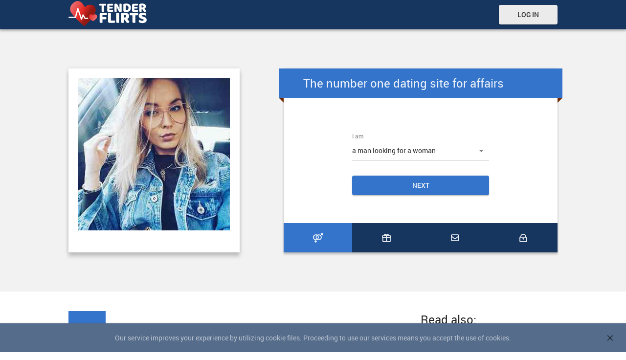

--- FILE ---
content_type: text/html
request_url: https://www.tenderflirts.com/affair-dating.html
body_size: 6196
content:
<!DOCTYPE html>
<html lang="en" class="webKit">
   <head>
      <meta http-equiv="Content-Type" content="text/html; charset=utf-8" />
<meta name="robots" content="noindex,nofollow" />
<link rel="shortcut icon" href="https://www.tenderflirts.com/assets/10b2f6f8/tenderflirts_favicon.ico" />
<link rel="stylesheet" type="text/css" href="https://www.tenderflirts.com/seo/resource/id/no_cache_seo_css_0333560aded53ac66694707a2718c92c.css?ver=1723543958" />
<title>Find Love at the Top Affair Dating Site </title>
      <meta name="description" content="Tenderflirts.com is the top online affair dating site, so why not sign up? Meet new people who you’re compatible with and start planning fun dates today. " />
      <link rel="canonical" href="https://www.tenderflirts.com/affair-dating.html" />
      <meta name="viewport" content="width=device-width, initial-scale=1, minimum-scale=1, maximum-scale=1, viewport-fit=cover" />
      <meta property="og:site_name" content="tenderflirts.com" />
      <meta property="og:title" content="Find Love at the Top Affair Dating Site " />
      <meta property="og:description" content="Tenderflirts.com is the top online affair dating site, so why not sign up? Meet new people who you’re compatible with and start planning fun dates today. " />
      <meta property="og:url" content="https://www.tenderflirts.com/affair-dating.html" />
      <meta property="og:image" content="https://www.tenderflirts.com/seo/resource/id/77e1e7368131d1f8d49feb7129ab9811.svg" />
      <meta property="og:type" content="website" />
      <meta name="twitter:card" content="summary" />
      <meta name="twitter:site" content="@tenderflirts_com" />
      <meta name="twitter:description" content="Tenderflirts.com is the top online affair dating site, so why not sign up? Meet new people who you’re compatible with and start planning fun dates today. " />
      <meta name="twitter:image:src" content="https://www.tenderflirts.com/seo/resource/id/77e1e7368131d1f8d49feb7129ab9811.svg" />
        <link rel="preload" as="image" href="https://www.tenderflirts.com/seo/resource/id/75ecc0ec30e2e99fc91494e0234d0461.jpg" />
      <link rel="preload" href="/seo/font/id/roboto-regular-webfont.woff2" as="font" type="font/woff2" crossorigin />
      <link rel="preload" href="/seo/font/id/roboto_medium_500.woff2" as="font" type="font/woff2" crossorigin />
      <link rel="preload" href="/seo/font/id/MaterialIcons.woff2" as="font" type="font/woff2" crossorigin />
      <script type="application/ld+json">
         {
         	"@context": "http://schema.org",
         	"@type": "Organization",
         	"url": "https://www.tenderflirts.com/",
         	"contactPoint": {
         		"@type": "ContactPoint",
         		"email": "support@tenderflirts.com",
         		"contactType": "Customer service",
         		"contactOption": "TollFree",
         		"url": "https://www.tenderflirts.com/staticPage/privacypolicy",
         		"areaServed": ["EN"],
         		"availableLanguage": ["English"]
         	},
         	"logo": "https://www.tenderflirts.com/seo/resource/id/77e1e7368131d1f8d49feb7129ab9811.svg"
         }
      </script>
    
      <!-- Global site tag (gtag.js) - Google Analytics -->

<!-- End Google Tag Manager -->
   </head>
   <body>
      <div class="wrapper-tenderflirts">
     
   <header class="header">
            <div class="center">
               <a href="/"><img src="https://www.tenderflirts.com/seo/resource/id/77e1e7368131d1f8d49feb7129ab9811.svg" class="logo" width="160" height="40" alt="tenderflirts"></a>
     
               <div class="login-desktop">
                  <div class="btn login-btn get-popup-btn" data-form-popup="login">Log In</div>
               </div>
            </div>
         </header>
         <!-- MAIN SECTION -->
         <main class="main-section">
            <div class="center">
               <div class="photo-block">
                  <div class="photo-item is-active photo-item-1">
                             <div class="photo" style="background-image: url(https://www.tenderflirts.com/seo/resource/id/75ecc0ec30e2e99fc91494e0234d0461.jpg);"></div>
                  </div>
                  <div class="photo-item photo-item-2">
                     <div class="photo"></div>
                  </div>
                  <div class="photo-item photo-item-3">
                     <div class="photo"></div>
                  </div>
                  <div class="photo-item photo-item-4">
                     <div class="photo"></div>
                  </div>
               </div>
               <div class="signin-block-5st">
                  <!-- Reg-form  -->
                  <div class="form-block reg-form-block">
                     <div class="reg-form">
                        <form name="UserForm" class="register-hidden-form" action="/user/register" autocomplete="off" method="post">
                           <input type="hidden" name="UserForm[gender]" data-type="gender" value="male">
                           <input type="hidden" name="UserForm[sexual_orientation]" data-type="sexual_orientation" value="hetero">
                           <input type="hidden" name="UserForm[age]" data-type="age">
                           <input type="hidden" name="UserForm[email]" data-type="email">
                           <input type="hidden" name="UserForm[password]" data-type="password">
                           <input type="hidden" name="UserForm[termsConsent]" value="true">
                           <input type="hidden" name="UserForm[policyConsent]" value="true">
                        </form>
                        <h1 class="reg-form-title">The number one dating site for affairs </h1>
                        <form name="UserForm" action="/user/register" autocomplete="off">
                           <div class="form-step-block">
                              <div class="form-step-wrapper">
                                 <div class="form-step-item is-active" data-step-name="orientation">
                                    <div class="form-item is-focused">
                                       <div class="form-label-block">
                                          <label class="form-label">
                                          I am
                                          </label>
                                       </div>
                                       <div class="form-field-block">
                                          <div class="form-select">
                                             <select name="UserForm[sexual_orientation]" data-gender-selected="male">
                                                <option value="hetero" data-gender-value="male" selected="">a man looking for a woman</option>
                                                <option value="hetero" data-gender-value="female">a woman looking for a man</option>
                                                <option value="homo" data-gender-value="male">a man looking for a man</option>
                                                <option value="homo" data-gender-value="female">a woman looking for a woman</option>
                                             </select>
                                          </div>
                                          <div class="form-error-block"></div>
                                       </div>
                                    </div>
                                 </div>
                                 <div class="form-step-item" data-step-name="age">
                                    <div class="form-item is-focused">
                                       <div class="form-label-block">
                                          <label class="form-label">
                                          Age
                                          </label>
                                       </div>
                                       <div class="form-field-block">
                                          <div class="form-select">
                                             <select name="UserForm[age]">
                                                <option value="" selected="" disabled="">
                                                   Select your age
                                                </option>
                                                <option value="18">18</option>
                                                <option value="19">19</option>
                                                <option value="20">20</option>
                                                <option value="21">21</option>
                                                <option value="22">22</option>
                                                <option value="23">23</option>
                                                <option value="24">24</option>
                                                <option value="25">25</option>
                                                <option value="26">26</option>
                                                <option value="27">27</option>
                                                <option value="28">28</option>
                                                <option value="29">29</option>
                                                <option value="30">30</option>
                                                <option value="31">31</option>
                                                <option value="32">32</option>
                                                <option value="33">33</option>
                                                <option value="34">34</option>
                                                <option value="35">35</option>
                                                <option value="36">36</option>
                                                <option value="37">37</option>
                                                <option value="38">38</option>
                                                <option value="39">39</option>
                                                <option value="40">40</option>
                                                <option value="41">41</option>
                                                <option value="42">42</option>
                                                <option value="43">43</option>
                                                <option value="44">44</option>
                                                <option value="45">45</option>
                                                <option value="46">46</option>
                                                <option value="47">47</option>
                                                <option value="48">48</option>
                                                <option value="49">49</option>
                                                <option value="50">50</option>
                                                <option value="51">51</option>
                                                <option value="52">52</option>
                                                <option value="53">53</option>
                                                <option value="54">54</option>
                                                <option value="55">55</option>
                                                <option value="56">56</option>
                                                <option value="57">57</option>
                                                <option value="58">58</option>
                                                <option value="59">59</option>
                                                <option value="60">60</option>
                                                <option value="61">61</option>
                                                <option value="62">62</option>
                                                <option value="63">63</option>
                                                <option value="64">64</option>
                                                <option value="65">65</option>
                                                <option value="66">66</option>
                                                <option value="67">67</option>
                                                <option value="68">68</option>
                                                <option value="69">69</option>
                                                <option value="70">70</option>
                                                <option value="71">71</option>
                                                <option value="72">72</option>
                                                <option value="73">73</option>
                                                <option value="74">74</option>
                                                <option value="75">75</option>
                                                <option value="76">76</option>
                                                <option value="77">77</option>
                                                <option value="78">78</option>
                                             </select>
                                          </div>
                                          <div class="form-error-block"></div>
                                       </div>
                                    </div>
                                 </div>
                                 <div class="form-step-item" data-step-name="email">
                                    <div class="form-item">
                                       <div class="form-label-block">
                                          <label class="form-label">
                                          Email
                                          </label>
                                       </div>
                                       <div class="form-field-block">
                                          <div class="form-input">
                                             <input type="email" name="UserForm[email]" value="" autocomplete="off">
                                          </div>
                                          <div class="form-error-block"></div>
                                       </div>
                                    </div>
                                 </div>
                                 <div class="form-step-item" data-step-name="password">
                                    <div class="form-item">
                                       <div class="form-label-block">
                                          <label class="form-label">
                                          Password
                                          </label>
                                       </div>
                                       <div class="form-field-block">
                                          <div class="form-input">
                                             <input type="password" name="UserForm[password]" autocomplete="off">
                                             <div class="password-icon"></div>
                                          </div>
                                          <div class="form-error-block"></div>
                                       </div>
                                    </div>
                                 </div>
                              </div>
                              <div class="form-btns-block">
                                 <div class="prev-btn" tabindex="0">prev step</div>
                                 <div class="next-btn" tabindex="0">Next</div>
                                 <div class="submit-btn" tabindex="0">Start NOW!</div>
                              </div>
                           </div>
                           <div class="form-terms">
                              By clicking the submit button above you expressly consent to our <a rel="nofollow" class="policy-link" href="https://www.tenderflirts.com/staticPage/privacypolicy">Privacy policy</a> including processing of personal data and use of profiling to find you matches and you agree to our <a rel="nofollow" class="terms-link" href="https://www.tenderflirts.com/staticPage/terms">Terms of use</a>, and to receive newsletters, account updates, offers sent by <span class="siteName">TenderFlirts</span>
                           </div>
                        </form>
                     </div>
                  </div>
               </div>
            </div>
         </main>
         <section class="separated-section">
            <div class="center separated-center">
               <div class="content-block">
              <div class="text-section">
           <div class="page-title-wrapper">
              <h2 class="page-title">Meet someone special for naughty affair dating online</h2>
            <div class="title-info">
               <div class="title-photo">
                  <img src="https://www.tenderflirts.com/seo/resource/id/3d79f3247b84d73b6b21eef5b50697bb.png" width="40" height="40" alt="Author: Jennifer Lorusso" />
               </div>
               <span class="title-text">by Author: Jennifer Lorusso</span>
            </div>
           </div>
           <div class="text-block">
              <div class="text-item">
                <p>Our affair dating site can help you to meet someone new online, so what are you waiting for? If your relationship is no longer bringing you the pleasure and fulfilment that it once did, and you’re ready to inject some excitement into your life, it makes sense to sign up as soon as possible. Having an affair might seem like a daunting prospect, but Tenderflirts.com is on hand to help you enjoy amazing secret dating right away. Our service facilitates discreet affairs, and over the years we’ve helped countless men and women to reignite their boring love lives. Signing up to our affair website is a quick and easy task, taking just minutes to complete the process. Once you become a member, you can begin chatting with people you’re interested in, and you can start arranging dates and hookups immediately.   </p>
                 <img src="https://www.tenderflirts.com/seo/resource/id/cd604dd7e848ee6acb4c21bcd4066200.jpg" width="220" height="220" alt="affair-dating" />
              </div>
                <p>Married affairs can be incredibly thrilling, but we know that discretion and privacy are essential. We’ll keep your information and dating activities confidential at all times. If you’re ready to have an affair with someone who’s not just attractive, but who just ‘gets you’, you’re in the right place. Create your profile now and start sending flirty messages to local singles.</p>
          </div>
        </div>
        <!-- Join-section -->
        <section class="join-section">
         <div class="join-block">
           <div class="join-title">PICK THE STUNNER WHO'S JUST FOR YOU.</div>
           <div class="join-title">Sign up to find amazing girls for any taste!</div>
           <div class="get-popup-btn page-btn" data-form-popup="signup">Join now</div>
         </div>
       </section>
        <section class="text-section">
           <h2 class="page-title">A highly discreet dating site for online cheating </h2>
           <div class="text-block">
             <p>Tenderflirts.com is the number one site for married cheaters, so why not become a member? Discretion and privacy are guaranteed, ensuring that no-one will know about your naughty online activities but you. If you’re looking for an affair that’s as meaningful as it is exciting, we can assist. We’ll match you with people who you’re most compatible with and who want the same things, taking your search for a lover to a new level. Our website for cheaters has become very popular over the years, and more and more women looking for affairs are signing up to our service every day. So, why delay joining us any longer? If you really want to find an affair online and finally add some excitement to your life, it’s time to become a member of Tenderflirts.com. Whether you’re looking for new love with someone special or you simply want to break free from the chains of your marriage, you’re in the right place! Create your profile now and start browsing the many personals on our site. You’ll soon see that there are hundreds of local singles who share your desire for fun cheating online. Chat and flirt with potential matches and start planning dates today.  </p>
          </div>
           <div class="get-popup-btn page-btn" data-form-popup="signup">Register Now</div>
        </section>
    
        <section class="text-section">
         <div class="page-title">Dating Advice</div>
       </section>
        <section class="blog-section">
           <div class="blog-item">
              <div class="image-block">
                 <img src="https://www.tenderflirts.com/seo/resource/id/c93a8d4355a9707e17eac59c7a53a06f.jpg" alt="blog img" />
              </div>
              <div class="blog-content">
                 <h3 class="title">How to start an affair with a married woman – be cautious</h3>
                 <p>Married women aren't always off-limits to single men. Some are more than happy to consider an affair. But you'll need advice – married dating can have issues.

              </div>
           </div>
           <div class="blog-item reverse">
              <div class="image-block">
                 <img src="https://www.tenderflirts.com/seo/resource/id/684664f9d298e67ccc4af3c01ae8fa14.jpg" alt="blog img" />
              </div>
              <div class="blog-content">
                <h3 class="title">Useful Advices for Polyamorous Relationship</h3>
                <p>Polyamorous relationships are growing in popularity. But are these types of “alternate lifestyle” relationships really sustainable?</p>
              </div>
           </div>
           <div class="blog-item">
              <div class="image-block">
                 <img src="https://www.tenderflirts.com/seo/resource/id/7d57573e63251dec12638ce3e7cd3cc3.jpg" alt="blog img" />
              </div>
              <div class="blog-content">
                 <h3 class="title">How to attract a good man for marriage by seduction</h3>
                 <p>Dating isn't always straightforward, especially when you're after a relationship with someone who's spoken for. You need to know how to seduce a married man.</p>
              </div>
           </div>
        </section>
               </div>
               <!-- Cities-section  -->
               <aside class="aside-articles-block">
                  
                  <div class="articles-title">Read also:</div>
                  <div class="article-btns-block">
                   <li><a href="/asexual-dating.html" title="Asexual Dating">Asexual Dating</a></li>
    <li><a href="/looking-for-a-girlfriend.html" title="Looking for a girlfriend">Looking for a girlfriend</a></li>
    <li><a href="/widow-dating.html" title="Widow dating">Widow dating</a></li>
    <li><a href="/polyamorous-dating.html" title="Polyamorous Dating">Polyamorous Dating</a></li>
    <li><a href="/divorced-dating.html" title="Divorced dating">Divorced dating</a></li>
    <li><a href="/native-american-dating.html" title="Native American Dating">Native American Dating</a></li>
    <li><a href="/social-anxiety-dating.html" title="Social Anxiety Dating">Social Anxiety Dating</a></li>
    <li><a href="/mindful-dating.html" title="Mindful Dating">Mindful Dating</a></li>
    <li><a href="/cheating-wife-dating.html" title="Cheating Wife Dating">Cheating Wife Dating</a></li>
    <li><a href="/abstinence-dating.html" title="Abstinence Dating">Abstinence Dating</a></li>
    <li><a href="/academic-dating.html" title="Academic Dating">Academic Dating</a></li>
    <li><a href="/amish-dating.html" title="Amish Dating">Amish Dating</a></li>
 
                  </div>
               </aside>
            </div>
         </section>
   

         <!--Breadcrumb Start -->
         <section class="breadcrumbs-section">
            <div class="center">
               <div itemscope itemtype="https://schema.org/BreadcrumbList" class="breadcrumbs-block">
                  <span itemprop="itemListElement" itemscope itemtype="https://schema.org/ListItem" class="breadcrumbs-item">
                     <a itemprop="item" href="/">
                        <span itemprop="name">Home</span>
                        <meta itemprop="position" content="1">
                     </a>
                  </span>
              
                  <span itemprop="itemListElement" itemscope itemtype="https://schema.org/ListItem" class="breadcrumbs-item">
                     <span itemprop="name">Affair Dating</span>
                     <meta itemprop="position" content="2">
                  </span>
               </div>
            </div>
         </section>
         <!-- Footer-section  -->
<footer class="footer">
            <div class="center">
               <div class="footer-block">
               
                  <a href="https://www.tenderflirts.com/"><img src="https://www.tenderflirts.com/seo/resource/id/77e1e7368131d1f8d49feb7129ab9811.svg" class="footer-logo footer-logo-mob" width="160" height="40" alt="tenderflirts"></a>
                  <div class="footer-links-block">
          
                     <div class="footer-links-content">
                        <div class="footer-links-title">Company</div>
                        <ul class="footer-list">
                              <li><a rel="nofollow"  target="_blank" href="/staticPage/privacypolicy">Privacy Policy</a></li>
                          <li><a rel="nofollow"  target="_blank" href="/staticPage/terms">Terms of use</a></li>
                 
                        </ul>
                     </div>
                
                     <div class="footer-links-content">
                        <a href="https://www.tenderflirts.com/"><img src="https://www.tenderflirts.com/seo/resource/id/77e1e7368131d1f8d49feb7129ab9811.svg" width="160" height="40" class="footer-logo footer-logo-web" alt="tenderflirts"></a>
                        <div class="copyright-block">
                           <div id="seo_copyrights"></div>
                        </div>
                     </div>
                  </div>
               </div>
            </div>
         </footer>
         <!-- Cookie popup -->
                <div class="cookie-popup-wrapper is-active">
            <div class="cookie-popup">
               <span class="icon close-popup"></span>
               <p>
                  Our service improves your experience by utilizing cookie files. Proceeding to use our services means you accept the use of cookies. 
               </p>
            </div>
            <script>
               (function(d){
                 var el = d.querySelectorAll('.cookie-popup-link');
                 for (var i = el.length - 1; i >= 0; i--) {
                   el[i] && el[i].setAttribute('onclick', "return !window.open(this.href,'','toolbar=no,directories=no,location=no,directories=no,status=no,menubar=no,scrollbars=yes,resizable=yes,copyhistory=no,width=700,height=500')");
                 }
               }(document));
            </script>
         </div>
         <div class="signin-block">
            <!-- login form-->
            <div class="login-form-block">
               <div class="close-form"></div>
               <form class="login-form" action="/site/login" autocomplete="off" method="post">
                  <input type="hidden" name="LoginForm[scenario]" value="loginByEmailOrMob">
                  <div class="login-form-title"><span>Log In</span></div>
                  <div class="form-item" data-loginform-item="email">
                     <div class="form-label-block">
                        <label class="form-label">Email or mobile number</label>
                     </div>
                     <div class="form-field-block">
                        <div class="form-input">
                           <input class="login-email-field" type="email" name="LoginForm[email]" placeholder="Email or mobile number">
                        </div>
                        <div class="form-error-block" data-error-name="email"></div>
                        <div class="form-error-block" data-error-name="msisdn"></div>
                     </div>
                  </div>
                  <div class="form-item" data-loginform-item="password">
                     <div class="form-label-block">
                        <label class="form-label">Password</label>
                     </div>
                     <div class="form-field-block">
                        <div class="form-input">
                           <input class="login-password-field" type="password" name="LoginForm[password]" autocomplete="off" placeholder="Password">
                        </div>
                        <div class="form-error-block" data-error-name="password"></div>
                     </div>
                     <div class="recovery-password-btn"><span>Forgot password?</span></div>
                  </div>
                  <button class="btn login-form-submit"><span>Log In</span></button>
               </form>
               <form class="recovery-form" action="/account/remindPassword">
                  <div class="login-form-title"><span>Forgot password</span></div>
                  <div class="form-item" data-recoveryform-item="email">
                     <div class="form-label-block">
                        <label class="form-label">Email</label>
                     </div>
                     <div class="form-field-block">
                        <div class="form-input">
                           <input class="recovery-email-field" type="email" name="RecoveryForm[email]" maxlength="100" autocomplete="off" size="20" placeholder="Email">
                        </div>
                        <div class="form-error-block" data-error-name="email"></div>
                        <div class="form-success-block" data-success-name="email"></div>
                     </div>
                  </div>
                  <button class="btn recovery-form-submit"><span>Send password</span></button>
                  <div class="login-switch-btn"><span>Log In</span></div>
               </form>
            </div>
            <!-- Reg form-->
            <div class="reg-form-block-popup">
               <div class="close-form"></div>
               <div class="reg-form-title">Sign up for free!</div>
               <div class="reg-form-popup">
                  <form class="register-hidden-form" action="/user/register" autocomplete="off" method="post">
                     <input type="hidden" name="UserForm[gender]" data-type="gender" value="male">
                     <input type="hidden" name="UserForm[sexual_orientation]" data-type="sexual_orientation" value="hetero">
                     <input type="hidden" name="UserForm[age]" data-type="age">
                     <input type="hidden" name="UserForm[email]" data-type="email">
                     <input type="hidden" name="UserForm[password]" data-type="password">
                     <input type="hidden" name="UserForm[termsConsent]" value="true">
                     <input type="hidden" name="UserForm[policyConsent]" value="true">
                  </form>
                  <form action="/user/register" autocomplete="off">
                     <div class="form-item" data-step-name="orientation">
                        <div class="form-label-block">
                           <label class="form-label">I am</label>
                        </div>
                        <div class="form-field-block">
                           <div class="form-select">
                              <select name="UserForm[sexual_orientation]" data-gender-selected="male">
                                 <option value="hetero" data-gender-value="male" selected="">a man looking for a woman</option>
                                 <option value="hetero" data-gender-value="female">a woman looking for a man</option>
                                 <option value="homo" data-gender-value="male">a man looking for a man</option>
                                 <option value="homo" data-gender-value="female">a woman looking for a woman</option>
                              </select>
                           </div>
                           <div class="form-error-block"></div>
                        </div>
                     </div>
                     <div class="form-item" data-step-name="age">
                        <div class="form-label-block">
                           <label class="form-label">Age</label>
                        </div>
                        <div class="form-field-block">
                           <div class="form-select">
                              <select name="UserForm[age]">
                                 <option value="" selected="" disabled="">Select your age</option>
                                 <option value="18">18</option>
                                 <option value="19">19</option>
                                 <option value="20">20</option>
                                 <option value="21">21</option>
                                 <option value="22">22</option>
                                 <option value="23">23</option>
                                 <option value="24">24</option>
                                 <option value="25">25</option>
                                 <option value="26">26</option>
                                 <option value="27">27</option>
                                 <option value="28">28</option>
                                 <option value="29">29</option>
                                 <option value="30">30</option>
                                 <option value="31">31</option>
                                 <option value="32">32</option>
                                 <option value="33">33</option>
                                 <option value="34">34</option>
                                 <option value="35">35</option>
                                 <option value="36">36</option>
                                 <option value="37">37</option>
                                 <option value="38">38</option>
                                 <option value="39">39</option>
                                 <option value="40">40</option>
                                 <option value="41">41</option>
                                 <option value="42">42</option>
                                 <option value="43">43</option>
                                 <option value="44">44</option>
                                 <option value="45">45</option>
                                 <option value="46">46</option>
                                 <option value="47">47</option>
                                 <option value="48">48</option>
                                 <option value="49">49</option>
                                 <option value="50">50</option>
                                 <option value="51">51</option>
                                 <option value="52">52</option>
                                 <option value="53">53</option>
                                 <option value="54">54</option>
                                 <option value="55">55</option>
                                 <option value="56">56</option>
                                 <option value="57">57</option>
                                 <option value="58">58</option>
                                 <option value="59">59</option>
                                 <option value="60">60</option>
                                 <option value="61">61</option>
                                 <option value="62">62</option>
                                 <option value="63">63</option>
                                 <option value="64">64</option>
                                 <option value="65">65</option>
                                 <option value="66">66</option>
                                 <option value="67">67</option>
                                 <option value="68">68</option>
                                 <option value="69">69</option>
                                 <option value="70">70</option>
                                 <option value="71">71</option>
                                 <option value="72">72</option>
                                 <option value="73">73</option>
                                 <option value="74">74</option>
                                 <option value="75">75</option>
                                 <option value="76">76</option>
                                 <option value="77">77</option>
                                 <option value="78">78</option>
                              </select>
                           </div>
                           <div class="form-error-block"></div>
                        </div>
                     </div>
                     <div class="form-item" data-step-name="email">
                        <div class="form-label-block">
                           <label class="form-label">Email</label>
                        </div>
                        <div class="form-field-block">
                           <div class="form-input">
                              <input type="email" name="UserForm[email]" value="" autocomplete="off" placeholder="Your email address">
                           </div>
                           <div class="form-error-block"></div>
                        </div>
                     </div>
                     <div class="form-item" data-step-name="password">
                        <div class="form-label-block">
                           <label class="form-label">Password</label>
                        </div>
                        <div class="form-field-block">
                           <div class="form-input">
                              <input type="password" name="UserForm[password]" autocomplete="off" placeholder="Create your password">
                              <div class="password-icon"></div>
                           </div>
                           <div class="form-error-block"></div>
                        </div>
                     </div>
                     <div class="submit-btn page-btn" tabindex="0">Join now</div>
                  </form>
                  <div class="form-terms">By clicking the submit button above you expressly consent to our <a rel="nofollow" class="policy-link" href="https://www.tenderflirts.com/staticPage/privacypolicy">Privacy policy</a> including processing of personal data and use of profiling to find you matches and you agree to our <a rel="nofollow" class="terms-link" href="https://www.tenderflirts.com/staticPage/terms">Terms of use</a>, and to receive newsletters, account updates, offers sent by <span class="siteName">TenderFlirts</span></div>
               </div>
            </div>
            <!-- Overlay-->
            <div class="overlay-block"></div>
         </div>
      </div>
      <noscript><iframe src="https://www.googletagmanager.com/ns.html?id=GTM-NL9GMVH"
height="0" width="0" style="display:none;visibility:hidden"></iframe></noscript>
   <script type="text/javascript" src="https://www.tenderflirts.com/seo/resource/id/no_cache_seo_js_d6b91e6ca6c0e5e3a7234bf7db9a6c7e_depend.js?ver=1723543958"></script>
<script type="text/javascript" src="https://www.tenderflirts.com/seo/resource/id/no_cache_seo_js_0333560aded53ac66694707a2718c92c.js?ver=1723543958"></script>
<script type="text/javascript" src="https://www.tenderflirts.com/seo/resource/id/no_cache_seo_js_6ee89cf4b3526fd1ec340071f469b595_redirect.js?ver=1723543958" async="async"></script>
<script type="text/javascript" src="https://www.tenderflirts.com/seo/resource/id/no_cache_seo_js_19e36b6c49403fdb862eccf72ea6058f_track_visit.js?ver=1723543958" async="async"></script>
<script type="text/javascript">
/*<![CDATA[*/
(function() {
            var xmlhttp = new XMLHttpRequest();
            xmlhttp.open('GET', '/api/v1/site/copyrights');
            xmlhttp.setRequestHeader('X-Requested-With', 'XMLHttpRequest');
            xmlhttp.send();
            xmlhttp.onload = function (e) {
                try {
                        var code = JSON.parse(xmlhttp.response);
                        var wrapper = document.getElementById('seo_copyrights');
                        var range = document.createRange();
                        range.setStart(wrapper, 0);
                        wrapper.appendChild(range.createContextualFragment(code.data.copyright));
                } catch (error) {
                    console.info(error.name, error.message);
                }
            }
        })();
/*]]>*/
</script>
</body>
</html>

--- FILE ---
content_type: text/css;charset=UTF-8
request_url: https://www.tenderflirts.com/seo/resource/id/no_cache_seo_css_0333560aded53ac66694707a2718c92c.css?ver=1723543958
body_size: 7114
content:
@font-face{font-family:'Roboto';src:url(/seo/font/id/roboto-regular-webfont.woff2) format('woff2'),url(/seo/font/id/roboto-regular-webfont.woff) format('woff');font-weight:400;font-style:normal;font-display:swap}@font-face{font-family:'Roboto';src:url(/seo/font/id/roboto_medium_500.woff2) format('woff2'),url(/seo/font/id/roboto_medium_500.woff) format('woff');font-weight:500;font-style:normal;font-display:swap}@font-face{font-style:normal;font-weight:400;font-family:"Material Icons";font-display:swap;src:url(/seo/font/id/MaterialIcons.woff2) format("woff2"),url(/seo/font/id/MaterialIcons.woff) format("woff")}:root{--primary:#3474cb;--primary-hover:#16355f;--accent:#f54141;--header:#16355f;--success:#3474cb;--success-hover:#16355f;--danger:#f54141;--warning:#caa102;--footer:#16355f;--light:#fff;--dark:#000;--dark-default:rgba(0,0,0,.85);--dark-muted:rgba(0,0,0,.5);--white-defalut:rgba(255,255,255,.9);--white-muted:rgba(255,255,255,.6);--btn-muted:#EBEBEB;--btn-muted-hover:#ebe5e5;--font_family:"Roboto","Arial",sans-serif;--font_size:14px;--line_height:1.5;--text_color:rgba(0,0,0,85%);--text_color_muted:rgba(0,0,0,50%);--input_border_color:rgba(255,255,255,.32);--radius:4px;--shadow:0 0 2px rgba(0,0,0,.1),0 2px 2px rgba(0,0,0,.2);--arrow_size:10px;--easing:cubic-bezier(.39,0,.17,.99);--transition:all 0.2s var(--easing);--icon_color:rgba(0,0,0,50%);--icon-arrow-left:"\e910";--icon-eye-outline:"\e945";--icon-eye-outline-off:"\e946";--icon-help-outline:"\e962";--icon-check:"\e925";--icon-location:"\e972";--icon-person:"\e996"}*{margin:0;padding:0;box-sizing:border-box}:focus{outline:0}ul,li{list-style:none}h1,h2,h3{font-weight:400}img{border:none}a{color:var(--primary);transition:var(--transition);text-decoration:none}a:hover{text-decoration:underline}.select-item[value=""],.select-item[value="default"]{display:none}option[disabled]{display:none}html{scroll-behavior:smooth}.wrapper-tenderflirts{display:flex;flex-direction:column;margin:0 auto}body{font:14px/1.42 'Roboto','Trebuchet MS',Arial,sans-serif;color:var(--dark-default);background-color:#fff}.center{width:100%;max-width:1040px;padding:0 20px;margin:0 auto}section{margin-top:30px}p+p{margin-top:10px}.page-title{font-size:24px;line-height:1.55;font-weight:400;text-align:left;color:var(--dark-default);padding:20px 0 20px 20px;margin-bottom:20px;z-index:1;background:linear-gradient(to right,var(--primary) 76px,transparent 76px)}.article-btns-block li{background:var(--primary);text-decoration:none;display:block;position:relative;display:block;width:100%;font-weight:500;font-size:14px;line-height:1.2;color:#fff;text-align:center;text-transform:uppercase;padding:12px 15px;box-shadow:0 2px 2px rgb(0 0 0 / 20%),0 0 2px rgb(0 0 0 / 10%);border-radius:4px;border:none;outline:none;cursor:pointer;margin:0 auto;transition:var(--transition)}.article-btns-block li:hover{background:var(--primary-hover)}.article-btns-block a{text-decoration:none;color:#fff;display:block}.header{position:relative;height:60px;background-color:var(--header);z-index:2}.header .center{display:flex;justify-content:space-between;align-items:center;height:100%}.header .logo{max-width:120px;height:auto}.nav-block{display:flex;align-items:center}header .login-btn{padding:12px 38px;color:var(--dark-default);background:var(--btn-muted)}header .login-btn:hover{background:var(--btn-muted-hover)}.login-form.is-visible,.recovery-form.is-visible,.login-form.visible,.recovery-form.visible{display:block}.login-form.hidden{display:none}.recovery-password-btn:hover,.login-switch-btn:hover{color:var(--primary)}.login-switch-btn:before{content:"\e910";display:inline-block;vertical-align:middle;font-size:16px;font-family:"Material Icons";color:var(--dark-muted);font-weight:400;line-height:1;margin-right:5px}.recovery-form{display:none}.form-step-item{display:none}.reg-form{display:flex;flex-direction:column;height:100%}.reg-form form{margin:auto 0}.reg-form .register-hidden-form{margin:0}.form-step-item.is-active{display:block}.valid-field .form-success-block{visibility:visible;-webkit-transform:translateY(0);transform:translateY(0);opacity:1}.form-label-block.label-outer{display:none}.form-item{position:relative;color:var(--dark-default);margin:15px 0 30px}.form-select:after{content:"";position:absolute;top:48%;right:12px;width:0;height:0;margin-left:-4px;border:solid transparent;border-width:4px;border-color:transparent;border-top-color:var(--dark-muted);transition:all 200ms cubic-bezier(.39,0,.17,.99);pointer-events:none}.select-value,.select-dropdown{display:none}.select-item:hover,.select-item:focus{background:#f2f2f2}.form-error-block a{text-decoration:underline;color:var(--danger)}.form-success-block{margin-top:3px;-webkit-transform:translateY(20px);transform:translateY(20px);font-size:12px;color:var(--success);opacity:0;visibility:hidden;transition:all 200ms cubic-bezier(.39,0,.17,.99)}.form-success-block a{text-decoration:underline;color:var(--success)}.form-terms{display:none;font-size:11px;line-height:1.1;text-align:center;color:var(--dark-default);max-width:390px;padding:10px;margin:0 auto}.reg-form-block-popup .form-terms{display:block;max-width:100%}[data-current-step-index="4"] .form-terms{display:block}.form-terms a{color:var(--primary)}.submit-btn{background-color:var(--success)}.submit-btn:hover{background-color:var(--success-hover)}.login-form-title{font-size:24px;font-weight:400;line-height:1.2;color:var(--dark-default);margin-bottom:30px}.reg-form-title{position:relative;font-size:24px;line-height:1.5;color:var(--white-defalut);padding:20px;text-align:left;background-color:var(--primary);margin:0}.login-form-label,.form-label-block{position:absolute;top:0;right:0;left:0;z-index:1;display:flex;padding:10px 0;line-height:20px;font-size:12px;color:var(--dark-muted);transition:var(--transition);pointer-events:none}.label-outer{display:none}.login-form-input,.form-input,.form-select{position:relative;font-size:14px;border-bottom:1px solid rgba(0,0,0,.16);outline:0}.login-form-input::before,.form-input::before,.form-select::before{content:"";position:absolute;right:50%;bottom:-1px;left:50%;height:2px;background:var(--primary);transition:var(--transition)}.login-form-input [name="password"],.login-form-input [name="location"],.form-input [name="password"],.form-input [name="location"]{padding-right:30px}.password-icon{position:absolute;right:0;top:0;line-height:42px}.password-icon::before,.password-icon.active::before{content:"\e945";display:inline-block;font-size:25px;font-family:"Material Icons";vertical-align:top;color:var(--dark-muted)}.password-icon.active::before{content:"\e946"}input,select{width:100%;padding:10px 15px 10px 0;font-family:inherit;font-size:14px;line-height:20px;border:none;color:var(--dark-default);background-color:transparent;border-radius:0;-webkit-appearance:none;-moz-appearance:none;appearance:none}select option{color:var(--dark-default)}.form-input [type="password"]{padding-right:30px}.form-input span{display:block;padding:10px 5px 10px 0}::-webkit-input-placeholder{color:transparent}::-moz-placeholder{color:transparent}::-ms-input-placeholder{color:transparent}:-ms-input-placeholder{color:transparent}input::-ms-clear,input::-ms-reveal{display:none}.form-item.is-active .form-input::before{right:0;left:0}.form-item-focus::before,.form-item-focus .login-form-input::before,.is-focused::before,.is-focused.is-active .form-input::before{right:0;left:0}.error-field .login-form-input::before,.error-field .form-input::before,.error-field .form-select::before{right:0;left:0;background:var(--danger)}.error-field .login-form-error,.error-field .recovery-form-error,.error-field .form-error-block{-webkit-transform:translateY(0);transform:translateY(0);visibility:visible;opacity:1}.form-error-block p{font-size:12px;line-height:1.4;color:var(--danger)}.form-field-focus .login-form-label,.is-focused .form-label-block,.form-item-focus .login-form-label{-webkit-transform:translateY(-30px);transform:translateY(-30px)}.form-field-focus .login-form-label:before,.is-focused .form-label-block:before,.form-item-focus .login-form-label:before{right:0;left:0}.valid-field .login-form-input::before{right:0;left:0;background:var(--success)}.valid-field .recovery-form-success{-webkit-transform:translateY(0);transform:translateY(0);visibility:visible;opacity:1}.login-form-error,.recovery-form-error,.recovery-form-success,.form-error-block{margin:3px 0 0;font-size:12px;line-height:1.25;color:var(--danger);-webkit-transform:translateY(20px);transform:translateY(20px);visibility:hidden;opacity:0;word-break:break-word;transition:var(--transition)}.login-form-error a,.recovery-form-error a,.recovery-form-success a,.form-error-block a{color:var(--danger);text-decoration:underline}.step-counter-block{display:none}.recovery-form-success{color:var(--success)}.btn,.next-btn,.page-btn,.login-form-submit,.recovery-form-submit,.submit-btn{position:relative;display:block;width:100%;font-weight:500;font-size:14px;line-height:1.2;color:#fff;text-align:center;text-transform:uppercase;background-color:var(--success);padding:12px 15px;box-shadow:0 2px 2px rgba(0,0,0,.2),0 0 2px rgba(0,0,0,.1);border-radius:4px;border:none;outline:none;cursor:pointer;margin:0 auto;transition:var(--transition);text-decoration:none}.btn:hover,.next-btn:hover,.page-btn:hover,.login-form-submit:hover,.recovery-form-submit:hover{background-color:var(--success-hover)}.login-form-submit,.recovery-form-submit{background-color:var(--primary)}.login-form-submit:hover,.recovery-form-submit:hover{background-color:var(--primary-hover)}.prev-btn{display:none}.next-btn{display:flex;justify-content:center;margin:0;width:100%}.submit-btn{width:100%;background-color:var(--success)}.submit-btn:hover{background-color:#38c16d}[data-current-step-index="4"] .next-btn{display:none}.form-btns-block{display:flex;justify-content:space-between}[data-current-step-index="1"] .next-btn{width:100%;justify-content:center}[data-current-step-index="1"] .prev-btn{display:none}.login-form-submit,.recovery-form-submit,.login-switch-btn{width:100%}.recovery-password-btn,.login-switch-btn{position:relative;outline:none;display:inline-flex;align-items:center;font:14px/1.2 "Roboto",Arial,sans-serif;margin-top:20px;font-weight:500;color:var(--dark-default);text-transform:uppercase;text-decoration:none;cursor:pointer}.recovery-password-btn:hover,.recovery-password-btn:focus,.login-switch-btn:hover,.login-switch-btn:focus{color:var(--primary)}.recovery-password-btn:hover:before,.recovery-password-btn:focus:before,.login-switch-btn:hover:before,.login-switch-btn:focus:before{color:var(--primary)}.recovery-password-btn:before,.login-switch-btn:before{content:"\e910";display:inline-block;font-size:25px;font-family:"Material Icons";vertical-align:top;color:var(--dark-default);padding-right:5px}.recovery-password-btn::before{display:none}.submit-btn{display:none}[data-current-step-index="4"] .submit-btn{display:block}.pagination-block{display:flex;justify-content:space-around;background-color:var(--header)}.pagination-item{position:relative;display:flex;align-items:center;justify-content:center;padding:20px 0;width:25%}.pagination-item span{display:none}.pagination-item:before{display:inline-block;vertical-align:top;font-size:20px;line-height:1;font-family:"Material Icons";color:var(--white-defalut)}.pagination-item.is-current{background-color:var(--primary)}.pagination-item.is-visited{background-color:var(--primary)}.pagination-item[data-pagination-index="1"]:before{content:"\e9ac"}.pagination-item[data-pagination-index="2"]:before{content:"\e958"}.pagination-item[data-pagination-index="3"]:before{content:"\e97c"}.pagination-item[data-pagination-index="4"]:before{content:"\e976"}.main-section{background:#F2F2F2}.photo-block{display:grid;min-height:320px}.photo-item{opacity:0;grid-column:-1;grid-row:-1;height:100%;transition:all 0.3s ease-in-out}.photo-item.is-active{opacity:1}[data-current-step-name='orientation'] .photo-item-1{opacity:1}[data-current-step-name='age'] .photo-item-1,[data-current-step-name='age'] .photo-item-2{opacity:1}[data-current-step-name='email'] .photo-item-1,[data-current-step-name='email'] .photo-item-2,[data-current-step-name='email'] .photo-item-3{opacity:1}[data-current-step-name='password'] .photo-item-1,[data-current-step-name='password'] .photo-item-2,[data-current-step-name='password'] .photo-item-3,[data-current-step-name='password'] .photo-item-4{opacity:1}.photo-item .photo{height:100%;background-repeat:no-repeat;background-position:center top;background-size:cover}.photo-bg-1{background-image:url(https://www.tenderflirts.com/seo/resource/id/75ecc0ec30e2e99fc91494e0234d0461.jpg)}.photo-bg-2{background-image:url(https://www.tenderflirts.com/seo/resource/id/c56ab4e32fed7b165d5bd1d6f2b07bc0.jpg)}.photo-bg-3{background-image:url(https://www.tenderflirts.com/seo/resource/id/e08ff1318eabc6b8ebdc8f7d59912680.jpg)}.photo-bg-4{background-image:url(https://www.tenderflirts.com/seo/resource/id/6665bc34a004abab66af2dddf459be45.jpg)}.photo-bg-5{background-image:url(https://www.tenderflirts.com/seo/resource/id/f4a46492125bef2cdda8bf056fb25e6f.jpg)}.photo-bg-6{background-image:url(https://www.tenderflirts.com/seo/resource/id/0a5c71e8ba45bfd04df64cae4d4cd172.jpg)}.photo-bg-7{background-image:url(https://www.tenderflirts.com/seo/resource/id/81bb68fe634cadb3cc784544fbfcc362.jpg)}.photo-bg-8{background-image:url(https://www.tenderflirts.com/seo/resource/id/7ea117de3afea44c183303e70113142b.jpg)}.photo-bg-9{background-image:url(https://www.tenderflirts.com/seo/resource/id/45a1a352712f76dcffcd26d746b377d9.jpg)}.photo-bg-10{background-image:url(https://www.tenderflirts.com/seo/resource/id/5974c0aae1638d7ff7a615ce21b07c4b.jpg)}.photo-bg-11{background-image:url(https://www.tenderflirts.com/seo/resource/id/4f00910e1487a7028fdce978be2da69e.jpg)}.photo-bg-12{background-image:url(https://www.tenderflirts.com/seo/resource/id/c7c72d76b1c385455cd40ab299f7173a.jpg)}.photo-bg-13{background-image:url(https://www.tenderflirts.com/seo/resource/id/5618183a46ff66f999a3a66bab26ce3d.jpg)}.photo-bg-14{background-image:url(https://www.tenderflirts.com/seo/resource/id/67aae99dbc6833b51306f27f82367e13.jpg)}.photo-bg-15{background-image:url(https://www.tenderflirts.com/seo/resource/id/d871124c992f462501554350661999d0.jpg)}.photo-bg-16{background-image:url(https://www.tenderflirts.com/seo/resource/id/85a56b119b74c83b67fe9254b29b298d.jpg)}.photo-bg-17{background-image:url(https://www.tenderflirts.com/seo/resource/id/0bcf87abf301f157c2c7b455308d9bd3.jpg)}.photo-bg-18{background-image:url(https://www.tenderflirts.com/seo/resource/id/0bff5a7c413696cb5c8256b98a7f28a5.jpg)}.photo-bg-19{background-image:url(https://www.tenderflirts.com/seo/resource/id/0a4a45fdaf0680feeac8b995dccc7f27.jpg)}.photo-bg-20{background-image:url(https://www.tenderflirts.com/seo/resource/id/6c5c59a0d0d2f831a40f3fc9d590d5aa.jpg)}.photo-bg-21{background-image:url(https://www.tenderflirts.com/seo/resource/id/3d476d3d7ef31d329f0abc581845ffa5.jpg)}.photo-bg-22{background-image:url(https://www.tenderflirts.com/seo/resource/id/9f4b2bedc265c238d634bfcf3fa44ed6.jpg)}.photo-bg-23{background-image:url(https://www.tenderflirts.com/seo/resource/id/39e106979a7afc6167f87ab69acf5a46.jpg)}.form-block{position:relative;color:var(--dark-default);background-color:#fff;width:100%;margin:0 auto;transition:all 0.2s cubic-bezier(.39,0,.17,.99);z-index:1}.reg-form-block{display:block;margin-top:-50px}.form-step-block{padding:0 20px;margin:35px auto}[data-current-step-index="4"] .form-step-block{margin-bottom:0}.separated-section .separated-center{display:grid;grid-gap:30px}.aside-articles-block{display:grid;grid-gap:20px}.aside-articles-block .articles-title{font-size:24px;color:var(--dark-default)}.aside-articles-block .article-wrapper{display:grid;grid-gap:10px}.aside-articles-block .article-link{display:flex;align-items:center;justify-content:flex-start}.aside-articles-block .article-link:before{font:25px/1 "Material Icons";content:"\e95c";display:inline-block;vertical-align:top;color:var(--primary);transition:var(--transition);margin-right:20px}.aside-articles-block .article-link:nth-child(3n+1):before{content:"\e92e"}.aside-articles-block .article-link:nth-child(3n+2):before{content:"\e98d"}.aside-articles-block .article-link a{color:var(--dark-default);text-decoration:none}.aside-articles-block .article-link a:hover{text-decoration:underline}.aside-articles-block .article-btns-block{display:grid;grid-gap:10px}.aside-articles-block .btn{background:var(--primary)}.aside-articles-block .btn:hover{background:var(--primary-hover)}.text-section .page-title{margin-bottom:20px}.text-section .text-block p{color:var(--dark-muted)}.text-block h3{margin-top:20px}.text-block ul{margin-top:10px;margin-bottom:10px}.text-section .page-btn{background:var(--primary)}.text-section .page-btn:hover{background:var(--primary-hover)}.text-section .page-btn{max-width:280px;margin:20px auto 0}.text-block ul li{padding-left:16px;position:relative;margin-bottom:10px}.text-block ul li:last-child{margin-bottom:0}.text-block ul li a{text-decoration:underline;color:rgba(0,0,0,.5)}.text-block ul li a:hover{text-decoration:none}.text-block ul li:before{content:'';position:absolute;top:8px;left:0;width:5px;height:5px;border-radius:50%;background:var(--primary)}.blog-content ul li{padding-left:16px;position:relative;margin-bottom:10px}.blog-content ul li:last-child{margin-bottom:0}.blog-content ul li a{text-decoration:underline;color:rgba(0,0,0,.5)}.blog-content ul li a:hover{text-decoration:none}.blog-content ul li:before{content:'';position:absolute;top:8px;left:0;width:5px;height:5px;border-radius:50%;background:var(--primary)}.text-item img{display:block;margin:10px 0;max-width:100%;height:auto;width:100%}.text-section .page-title-wrapper{margin-bottom:20px;padding:20px 0 20px 20px;background:linear-gradient(to right,var(--primary) 76px,transparent 76px)}.text-section .page-title-wrapper .page-title{margin-bottom:10px;padding:0;background:transparent}.text-section .title-info{display:flex;justify-content:flex-start;align-items:center}.text-section .title-photo{margin-right:20px}.text-section .title-text{margin:0 10px;color:var(--dark-muted)}.pagination-section .btns-block{display:grid;grid-gap:10px}.pagination-section .btn{color:var(--dark-default);background:var(--btn-muted)}.pagination-section .btn:hover{background:var(--btn-muted-hover)}.dating-cities-section{padding:20px 0;background:#F2F2F2}.dating-cities-section .slider-inner{overflow:hidden;flex:1}.dating-cities-section .slider-cities{position:relative;overflow:hidden;max-width:1350px}.dating-cities-section .slider-view{display:flex;height:100%;transition:all 0.4s ease-out}.dating-cities-section .slider-item-title{font-size:16px;margin-bottom:20px}.dating-cities-section .slider-item-content{color:rgba(0,0,0,.5)}.dating-cities-section .slider-item-content p{margin-bottom:20px}.dating-cities-section .slider-item-content p:last-child{margin-bottom:0}.dating-cities-section .slider-item{flex-shrink:0;cursor:pointer;user-select:none}.slider-nav{display:flex;align-items:center;padding-top:20px}.slider-arrow{cursor:pointer;display:flex;justify-content:center;align-items:center;width:50px;height:50px;margin:0 10px 0 0;background:#fff;border-radius:50%;box-shadow:0 0 2px rgba(0,0,0,.1),0 2px 2px rgba(0,0,0,.2)}.slider-arrow:hover{opacity:.8}.slider-arrow:before{content:"";width:12px;height:12px;border:2px solid var(--dark-muted);border-top:none}.slider-arrow.arrow-prev{left:-5px}.slider-arrow.arrow-prev:before{border-right:none;transform:rotate(45deg);margin-left:7px}.slider-arrow.arrow-next{right:-5px}.slider-arrow.arrow-prev.is-hidden,.slider-arrow.arrow-next.is-hidden{pointer-events:none}.slider-arrow.arrow-next:before{border-left:none;transform:rotate(-45deg);margin-right:7px}.slider-pagination{width:calc(100% + 20px);overflow:hidden;margin-top:20px}.slider-pagination-inner{display:flex;transform:translateX(0%)}.transition-active .slider-pagination-inner{transition:all 300ms ease-out 0s}.transition-none .slider-pagination-inner{transition:none}.transition-active .slider-pagination-item{transition:all 300ms ease-out 0s}.transition-none .slider-pagination-item{transition:none}.slider-pagination-item{width:200px;height:200px;background:no-repeat center top / cover;border-right:4px solid #fff;flex-shrink:0;-webkit-filter:grayscale(100%);filter:grayscale(100%)}.slider-pagination-item.is-active{-webkit-filter:grayscale(0);filter:grayscale(0)}[data-index="4"] .slider-pagination-inner{-webkit-transform:translateX(calc(-204px * 4));transform:translateX(calc(-204px * 4))}[data-index="5"] .slider-pagination-inner{-webkit-transform:translateX(calc(-204px * 5));transform:translateX(calc(-204px * 5))}[data-index="6"] .slider-pagination-inner{-webkit-transform:translateX(calc(-204px * 6));transform:translateX(calc(-204px * 6))}[data-index="7"] .slider-pagination-inner{-webkit-transform:translateX(calc(-204px * 7));transform:translateX(calc(-204px * 7))}.overlay-block{background:var(--dark-muted);position:fixed;left:0;right:0;top:0;bottom:0;z-index:0}.overlay-block.is-active{display:block}.form-popup-open .signin-block{opacity:1;visibility:visible;pointer-events:auto;padding:20px;z-index:10}.form-popup-open .overlay-block{opacity:1;visibility:visible}.signin-block{display:flex;flex-direction:column;width:100%;height:100%;opacity:0;visibility:hidden;position:fixed;z-index:-2;padding:0 20px;top:0;left:0;right:0;bottom:0;overflow-y:auto;transition:var(--transition)}.login-form-block{display:none;background:#fff;padding:20px;max-width:400px;margin:auto;width:100%;position:relative;z-index:1;color:var(--dark-default);border-radius:4px;box-shadow:0 0 2px rgba(0,0,0,.1),0 2px 2px rgba(0,0,0,.2)}.close-form{position:absolute;right:15px;top:14px;cursor:pointer}.close-form::before{font:25px/1 "Material Icons";content:"\e933";display:inline-block;vertical-align:top;color:var(--dark-muted);transition:var(--transition)}[data-form-name="login"] .login-form-block{display:block}[data-form-name='signup'] .reg-form-block-popup{display:block}.reg-form-block-popup{display:none;background:#fff;padding:20px;max-width:400px;margin:auto;width:100%;position:relative;z-index:1;color:var(--default-dark);border-radius:4px;box-shadow:0 0 2px rgba(0,0,0,.1),0 2px 2px rgba(0,0,0,.2)}.reg-form-block-popup .submit-btn{display:block}.reg-form-block-popup .reg-form-title{position:relative;font-size:24px;color:var(--black-defalut);padding:0 0 20px;background-color:transparent}.breadcrumbs-section{padding-bottom:10px}.breadcrumbs-block .breadcrumbs-item{margin:10px 0}.breadcrumbs-block .breadcrumbs-item,.breadcrumbs-block .breadcrumbs-item a{font-size:14px;color:rgba(0,0,0,.3);text-decoration:none;margin-right:15px;display:inline-block}.breadcrumbs-block .breadcrumbs-item:last-child{color:var(--primary)}.breadcrumbs-block .breadcrumbs-item a:hover{text-decoration:underline}.breadcrumbs-block .breadcrumbs-item:last-child:after{display:none}.breadcrumbs-block .breadcrumbs-item:after{content:"";display:inline-block;width:6px;height:6px;border:1px solid rgba(0,0,0,.3);border-top:none;border-left:none;transform:rotate(-45deg);margin-right:5px}.nav-block{text-transform:uppercase}.nav-block a{text-decoration:none}.inner-dropdown-wrapper{display:none}.inner-dropdown-item.is-active .inner-dropdown-wrapper{display:grid}.dropdown-wrapper .nav-item img{display:block;height:auto}.footer{padding:20px 0;margin-top:20px;background-color:var(--footer)}.footer-flag-block{display:flex;margin-bottom:30px}.footer-flag-item{height:24px;width:24px;transition:var(--transition)}.footer-flag-item:hover{opacity:.8}.footer-flag-item+.footer-flag-item{margin-left:10px}.footer-flag-item img{display:block;width:100%}.footer-logo{display:block;max-width:100%;margin-bottom:20px}.footer-logo.footer-logo-web{display:none}.footer-links-block{display:flex;flex-wrap:wrap}.footer-links-content{width:50%;min-width:50%;margin-bottom:30px}.footer-links-content:last-child{width:100%}.footer-list{list-style:none}.footer-list li{padding-right:10px}.footer-list li+li{margin-top:20px}.footer-list a{display:block;font-size:14px;color:var(--white-muted);text-decoration:none;transition:var(--transition)}.footer-list a:hover{text-decoration:underline}.footer-links-title{margin-bottom:30px;color:var(--white-defalut);font-size:16px}.copyright-block{font-size:11px;line-height:1.42;color:var(--white-muted)}.copyright-block a{color:var(--white-muted)}.cookie-popup-wrapper{position:fixed;top:auto;right:0;bottom:0;left:0;padding:20px 60px 20px 20px;color:var(--white-muted);background:#556c8b;transform:translateY(200px);box-shadow:0 0 4px rgba(0,0,0,.1),0 4px 4px rgba(0,0,0,.2);z-index:100}.cookie-popup-wrapper.is-active{animation:showCookiePopup 0.5s 1s both}.cookie-popup-wrapper a{color:inherit;white-space:nowrap;text-decoration:underline}.cookie-popup-wrapper a:hover{text-decoration:none}.cookie-popup-wrapper .close-popup{cursor:pointer;position:absolute;height:25px;width:25px;top:0;right:20px;bottom:0;margin:auto 0;line-height:1;transition:all 0.2s linear}.cookie-popup-wrapper .close-popup:before,.cookie-popup-wrapper .close-popup:after{content:"";position:absolute;height:2px;top:5px;right:5px;bottom:5px;left:5px;margin:auto 0;background-color:var(--dark-muted)}.cookie-popup-wrapper .close-popup:before{transform:rotate(-45deg)}.cookie-popup-wrapper .close-popup:after{transform:rotate(45deg)}@-webkit-keyframes showCookiePopup{0%{transform:translateY(200px)}100%{transform:none}}@keyframes showCookiePopup{0%{transform:translateY(200px)}100%{transform:none}}.join-section{position:relative;text-align:center;color:rgba(255,255,255,.9);padding:20px 0;background:url(https://www.tenderflirts.com/seo/resource/id/93e5c0058c20f11fb9e5c85c441e5072.png) center left no-repeat,url(https://www.tenderflirts.com/seo/resource/id/f395fb2c6921a7a05457c9f3bdc292f7.png) center right no-repeat;background-color:var(--primary);z-index:1;width:calc(100% + 40px);margin-left:-20px}.join-block{padding:0 20px}.join-section:before{content:'';position:absolute;top:0;left:0;right:0;bottom:0;background-color:rgba(0,0,0,.55);z-index:-1}.join-title{font-size:24px;line-height:1.55;margin-bottom:20px}.join-text{margin-bottom:20px}.join-section .page-btn{background:var(--success)}.join-section .page-btn:hover{background:var(--success-hover)}.blog-item{margin-bottom:20px}.blog-item:last-child{margin-bottom:0}.blog-item img{width:calc(100% + 40px);margin-left:-20px;max-width:calc(100% + 40px)}.blog-content .title{font-size:16px;margin-bottom:20px;color:rgba(0,0,0,.85)}.blog-content p{margin-bottom:10px}.blog-content p:last-child{margin-bottom:0}.blog-content{padding:20px;max-width:280px;position:relative;background:#F3F4F4;margin:-78px auto 0;border-left:4px solid #F887AC;color:rgba(0,0,0,.5);box-shadow:0 0 2px rgba(0,0,0,.1),0 2px 2px rgba(0,0,0,.2)}.autor-name{display:flex;flex-direction:column;justify-content:center;padding-left:120px;position:relative;min-height:120px;margin-bottom:20px}.autor-name::before{content:'';position:absolute;left:0;top:0;bottom:0;background:var(--primary);width:80px}.autor-name::after{content:'';position:absolute;left:20px;top:0;bottom:0;background:url(https://www.tenderflirts.com/seo/resource/id/b21aac2bf4d0edcccdd17a494526099f.jpg) no-repeat center top / cover;border-radius:50%;width:80px;height:80px;margin:auto}.autor-name span{font-size:16px;display:block}.autor-name span.accent{color:var(--primary)}.autor-content{color:var(--dark-muted)}@media (max-width:767px){.is-active .nav-wrapper{display:grid;align-items:flex-start;position:fixed;z-index:2;overflow-y:scroll;top:0;right:0;width:100%;height:100%;background:#fff;font-weight:500}.is-active .nav-block{display:grid;grid-gap:30px;padding:20px 30px}.is-active .nav-block a{color:var(--dark-default)}.is-active .nav-list{display:grid;grid-gap:30px}.dropdown-wrapper{display:none;grid-gap:10px;margin-top:20px}.dropdown-wrapper .nav-item{display:flex;align-items:center;justify-content:flex-start;min-height:30px}.dropdown-wrapper .nav-item img{margin-right:10px;width:40px}.dropdown-title{display:inline-flex;cursor:pointer;color:var(--dark-default)}.dropdown-title span:after{content:"";display:inline-flex;vertical-align:middle;width:0;height:0;margin-left:15px;border:solid transparent;border-width:4px;border-top-color:var(--dark-muted)}.dropdown-item .nav-item a{color:var(--dark-muted)}.burger-menu-wrapper{position:relative;z-index:3;padding:5px 0 5px 5px}.burger-menu{position:relative;display:grid;grid-gap:5px;width:18px;height:16px}.burger-menu .burger-layer{width:100%;height:2px;border-radius:2px;transition:0.2s transform;background:var(--white-defalut)}.is-active .burger-menu-wrapper{position:absolute;top:20px;right:20px}.is-active .burger-menu .burger-layer{width:100%;position:absolute;top:50%;right:0;background:var(--dark-muted)}.is-active .burger-menu .layer-1{transform:rotate(45deg)}.is-active .burger-menu .layer-2{transform:rotate(-45deg)}.is-active .burger-menu .layer-3{display:none}.nav-block{display:none}.login-btn-wrapper{display:none;margin-top:auto;padding:10px;box-shadow:0 -2px 2px 0 rgb(0 0 0 / 10%)}.is-active .login-btn-wrapper{display:block}.dropdown-item.is-active .dropdown-wrapper{display:grid}.dropdown-wrapper .inner-dropdown-item{display:block;margin-top:10px}.inner-dropdown-item .dropdown-title{color:var(--dark-muted)}.inner-dropdown-item.is-active .inner-dropdown-wrapper{grid-gap:10px;margin-top:20px}.signin-block{background:#fff}.signin-block .overlay-block{background:transparent}.signin-block .close-form{left:0;right:auto;top:5px}.signin-block .close-form:before{content:"\e910";font-size:20px}.login-form-block,.signin-block .reg-form-block-popup{padding:0;box-shadow:none;margin:0 auto}.reg-form-block-popup .reg-form-title,.signin-block .reg-form-title,.login-form-title{margin-left:40px}.login-desktop{display:none}.main-section .center{padding:0}}@media (min-width:768px){.text-item{display:flex}.text-item img{flex-shrink:0;display:block;margin:0 0 20px 20px;max-width:220px}.reg-form-block-popup,.login-form-block{padding:40px;box-shadow:0 0 24px rgba(0,0,0,.1),0 24px 24px rgba(0,0,0,.2)}.reg-form-block-popup .reg-form-title:before,.reg-form-block-popup .reg-form-title:after{display:none}.page-title{margin-bottom:40px}section{margin-top:40px}.header{box-shadow:0 0 4px rgba(0,0,0,.1),0 4px 4px rgba(0,0,0,.2)}.header .logo{max-width:100%}.login-form-inner{top:28px;min-width:400px;padding:20px 40px}.login-form-inner.is-open{-webkit-transform:translateY(10px);transform:translateY(10px)}.login-form-inner.is-open:before{content:'';position:absolute;z-index:-1;bottom:100%;right:30px;width:10px;height:10px;margin-bottom:-5px;background:#fff;transform:rotate(45deg)}.login-btn-wrapper{display:none}.dropdown-wrapper{display:none;position:absolute;z-index:1;padding:20px;background:#FBF7F8;left:0;top:100%;min-width:300px;text-align:left;grid-gap:40px;font-weight:500;box-shadow:0 0 4px rgb(0 0 0 / 10%),0 4px 4px rgb(0 0 0 / 20%)}.dropdown-wrapper .nav-item a{color:var(--dark-muted);text-transform:initial;font-weight:400}.dropdown-wrapper .nav-item a:hover{text-decoration:underline}.dropdown-title,.nav-block a{cursor:pointer;color:var(--white-defalut)}.nav-block a:hover{text-decoration:underline}.nav-list{display:flex}.nav-list>.nav-item{position:relative;font-weight:500;padding:20px}.nav-list>.nav-item:hover .dropdown-wrapper{display:grid}.inner-dropdown-wrapper{grid-template-columns:repeat(3,140px);grid-gap:10px;margin-top:20px}.inner-dropdown-wrapper .nav-item{position:relative;cursor:pointer}.inner-dropdown-wrapper .nav-item:hover img{filter:contrast(1.2)}.inner-dropdown-wrapper .nav-item:before{content:'';position:absolute;width:100%;height:100%;background:linear-gradient(180deg,rgba(0,0,0,0) 0%,rgba(0,0,0,.6) 100%);z-index:1}.inner-dropdown-wrapper .dropdown-link{position:absolute;z-index:2;top:0;bottom:0;right:0;left:0}.inner-dropdown-wrapper .dropdown-link span{position:absolute;left:10px;right:10px;bottom:10px;font-weight:500;color:var(--white-defalut);text-align:center;text-transform:uppercase}.inner-dropdown-wrapper .nav-item img{width:100%}.inner-dropdown-item.is-active .dropdown-title:after{transform:rotate(-135deg)}.inner-dropdown-item .dropdown-title{position:relative;color:var(--dark-muted);text-transform:initial;display:flex;justify-content:space-between;align-items:center}.inner-dropdown-item .dropdown-title:after{content:"";position:absolute;top:0;bottom:0;right:0;margin:auto;width:10px;height:10px;border:2px solid var(--dark-muted);display:block;border-top:none;border-left:none;transform:rotate(45deg)}.reg-form{box-shadow:0 0 4px rgb(0 0 0 / 10%),0 4px 4px rgb(0 0 0 / 20%)}.form-item{margin:30px 0}[data-step-name="password"] .form-item{min-height:85px;margin:30px 0 0}.form-terms{line-height:1.42;max-width:80%;padding:10px 0}.main-section{padding:80px 0}.main-section .center{display:grid;grid-template-columns:320px 1fr;grid-gap:0 40px;min-height:376px}.signin-block-5st{display:flex}.reg-form-block{margin-top:0}.photo-block{margin:0}.photo-item{padding:20px 20px 45px;background-color:#fff;box-shadow:0 0 8px rgba(0,0,0,.1),0 8px 8px rgba(0,0,0,.2)}.photo-item{-webkit-transform:rotate(30deg) scale(1.2,1.2);transform:rotate(30deg) scale(1.2,1.2)}.photo-item-1{-webkit-transform:rotate(0) scale(1,1);transform:rotate(0) scale(1,1)}.photo-item-2{-webkit-transform:rotate(5deg) scale(1,1);transform:rotate(5deg) scale(1,1)}.photo-item-3{-webkit-transform:rotate(-5deg) scale(1,1);transform:rotate(-5deg) scale(1,1)}.photo-item-4{-webkit-transform:rotate(-1deg) scale(1,1);transform:rotate(-1deg) scale(1,1)}.photo-item-5.is-active{-webkit-transform:rotate(1deg) scale(1,1);transform:rotate(1deg) scale(1,1)}.reg-form-title{padding:10px 30px;margin:0 -10px}.reg-form-title:before,.reg-form-title:after{content:'';position:absolute;bottom:-10px;width:0;height:0;border-top:10px solid #752800}.reg-form-title:before{left:0;border-left:10px solid transparent}.reg-form-title:after{right:0;border-right:10px solid transparent}.form-select select{opacity:0;visibility:hidden}.select-value{position:absolute;top:0;right:0;bottom:0;left:0;display:flex;align-items:center;font-size:14px;color:rgba(0,0,0,.85);padding-right:8%;cursor:pointer}.select-dropdown{position:absolute;top:100%;right:-20px;left:-20px;display:block;max-height:200px;padding:10px 0;overflow-y:auto;background:#fff;border-radius:3px;box-shadow:0 0 4px 0 rgba(0,0,0,.1),0 4px 4px 0 rgba(0,0,0,.2);-webkit-transform:translateY(-20px);transform:translateY(-20px);visibility:hidden;opacity:0;transition:var(--transition);z-index:2}.is-visible .select-dropdown{visibility:visible;opacity:1;-webkit-transform:translateY(-1px);transform:translateY(-1px)}.select-item{position:relative;display:block;font-size:13px;color:var(--dark-default);padding:10px 20px;cursor:pointer;transition:var(--transition)}.separated-section .separated-center{grid-template-columns:1fr 280px;grid-gap:40px;align-items:flex-start}.pagination-section .btns-block{grid-template-columns:repeat(5,1fr);grid-gap:20px}.aside-articles-block{position:sticky;top:10px;order:initial}.footer{margin-top:40px}.footer-logo.footer-logo-mob{display:none}.footer-logo.footer-logo-web{display:block;max-width:160px;margin-left:auto}.footer-links-content{display:flex;flex-direction:column;flex:1;min-width:auto}.footer-links-content:last-child{min-width:260px;text-align:right}.cookie-popup-wrapper{padding-left:60px;text-align:center}.join-section{background:url(https://www.tenderflirts.com/seo/resource/id/93e5c0058c20f11fb9e5c85c441e5072.png) center left no-repeat,url(https://www.tenderflirts.com/seo/resource/id/f395fb2c6921a7a05457c9f3bdc292f7.png) center right no-repeat,url(https://www.tenderflirts.com/seo/resource/id/a2deb49c83da48027cff17ebbd55eb9d.jpg) no-repeat center top / cover;padding:40px 0 60px;width:100%;margin-left:0}.join-section:before{display:none}.join-section .join-block{position:relative}.join-title{font-size:24px;max-width:540px;margin:0 auto 20px}.join-text{font-size:16px}.join-section .page-btn{max-width:300px}}@media (min-width:1080px){.dating-cities-section{overflow:hidden;padding:80px 0}.dating-cities-slider{position:relative}.slider-nav{position:absolute;left:0;bottom:0}.slider-arrow{width:60px;height:60px;margin:0 20px 0 0}.dating-cities-section .slider-item{display:flex;flex-direction:column;justify-content:center;padding-bottom:80px}.slider-wrapper{display:flex;align-items:center;overflow:hidden;width:100vw}.dating-cities-section .slider-inner{overflow:initial}.slider-view{width:640px;flex-shrink:0}.slider-pagination{width:100%;overflow:hidden;margin-top:0;margin-right:0;position:relative;background:#f2f2f2}.slider-pagination-inner{display:flex;transition:all 300ms ease-out 0s;transform:translateX(0%)}.slider-pagination-item{width:200px;height:400px;flex-shrink:0;-webkit-filter:grayscale(100%);filter:grayscale(100%);cursor:pointer}.slider-pagination-item.is-active{margin-left:80px;width:400px}.dating-cities-section .slider-item-title{font-size:16px;margin-bottom:20px}.dating-cities-section .slider-item-content{color:rgba(0,0,0,.5)}.dating-cities-section .slider-item-content p{margin-bottom:20px}.form-step-block{padding:0;max-width:280px;margin:0 auto}.reg-form-title{font-size:24px;text-align:left;padding:12px 50px}.autor-block{padding:20px 0;position:relative;padding-left:120px;max-width:660px}.autor-block::before{content:'';position:absolute;left:0;top:0;bottom:0;background:var(--primary);width:80px}.autor-block::after{content:'';position:absolute;left:20px;top:20px;background:url(https://www.tenderflirts.com/seo/resource/id/b21aac2bf4d0edcccdd17a494526099f.jpg) no-repeat center top / cover;border-radius:50%;width:80px;height:80px;margin:auto}.autor-name{flex-direction:row;justify-content:flex-start;padding-left:0;min-height:auto;margin-bottom:10px}.autor-name::before{display:none}.autor-name::after{display:none}.autor-name span.accent{margin-left:5px}.blog-item.reverse{justify-items:start}.blog-item.reverse .image-block{text-align:right}.blog-item{display:grid;margin-bottom:40px;justify-items:end}.blog-item .image-block{grid-column:1 / -1;grid-row:1 / -1;width:100%}.blog-item img{display:inline-block;width:auto;margin-left:0;max-width:500px}.blog-content{grid-column:1 / -1;grid-row:1 / -1;align-self:center;padding:40px;max-width:480px;position:relative;background:#F3F4F4;margin:0;border-left:4px solid #F887AC;box-shadow:0 0 2px rgba(0,0,0,.1),0 2px 2px rgba(0,0,0,.2)}.copyright-block{text-align:right}}@media (min-width:1200px){.main-section .center{grid-template-columns:350px 1fr;grid-gap:90px}.photo-block{max-width:350px}}

--- FILE ---
content_type: image/svg+xml
request_url: https://www.tenderflirts.com/seo/resource/id/77e1e7368131d1f8d49feb7129ab9811.svg
body_size: 2580
content:
<svg xmlns="http://www.w3.org/2000/svg" width="122" height="40" viewBox="0 0 122 40"><style>.st0{fill:#fff}</style><path d="M51.57 7.4v8.08c0 .36.04.65.12.87.08.22.21.4.37.52.17.12.37.21.61.26.24.05.52.07.84.07.32 0 .64-.02.97-.06.33-.04.57-.08.72-.12V7.4h2.31c.39 0 .7-.12.95-.35.24-.24.36-.62.36-1.17 0-.29-.04-.57-.12-.83-.08-.26-.17-.47-.27-.62h-9.08c-.39 0-.7.12-.95.35-.24.24-.36.62-.36 1.17 0 .29.04.57.12.83.08.26.17.47.27.62h3.14zm8.83 7.83c0 .6.17 1.07.52 1.42.35.35.82.52 1.42.52h6.08c.37 0 .68-.11.91-.34.23-.23.34-.61.34-1.13 0-.28-.04-.54-.11-.79-.08-.25-.16-.45-.26-.6h-5.35V12.1h3.83c.37 0 .67-.11.9-.33.22-.22.33-.6.33-1.12 0-.28-.04-.54-.11-.78a2.53 2.53 0 0 0-.26-.59h-4.69V7.34h4.39c.37 0 .68-.11.91-.33.23-.22.34-.6.34-1.12 0-.28-.04-.54-.11-.79-.08-.25-.16-.45-.26-.6h-6.87c-.6 0-1.07.17-1.42.52-.35.35-.52.82-.52 1.42v8.79zm22.63-9.27c0-.68-.16-1.13-.48-1.34-.32-.22-.78-.32-1.4-.32-.31 0-.61.02-.93.06-.31.04-.54.08-.7.12v3.37c0 .75.01 1.5.02 2.25s.05 1.5.1 2.25l-.1.02c-.19-.5-.37-.94-.54-1.32-.17-.38-.35-.79-.56-1.22l-2.08-4.21c-.28-.57-.65-.93-1.11-1.09-.46-.15-.95-.23-1.46-.23-.46 0-.89.07-1.29.21-.4.14-.7.35-.9.62v10.41c0 .35.04.63.12.84.08.22.2.39.35.51.15.12.35.21.58.25.24.04.51.06.81.06.31 0 .61-.02.93-.06.31-.04.54-.08.7-.12v-3.23c0-.75 0-1.51-.01-2.29s-.04-1.54-.09-2.29l.12-.02c.19.5.37.94.54 1.32.17.38.35.79.56 1.22l2.06 4.21c.29.58.67.95 1.12 1.1.46.15.94.23 1.46.23.51 0 .95-.05 1.32-.16.37-.1.65-.25.84-.45V5.96zm6.12 1.19c.21-.03.41-.05.61-.06.2-.01.4-.02.59-.02.97 0 1.75.32 2.33.95.58.63.87 1.57.87 2.82 0 .65-.08 1.21-.24 1.68-.16.47-.38.84-.67 1.13-.28.29-.62.51-1.02.65s-.83.21-1.3.21c-.19 0-.4-.01-.62-.03-.22-.02-.41-.04-.56-.07V7.15zm4.02 9.87c.86-.28 1.6-.7 2.22-1.26.62-.56 1.09-1.26 1.43-2.08.33-.83.5-1.79.5-2.9 0-1.14-.17-2.12-.52-2.96-.35-.83-.84-1.52-1.47-2.07-.63-.55-1.39-.95-2.27-1.22-.88-.26-1.86-.4-2.95-.4-.53 0-1.12.03-1.79.09-.67.06-1.3.19-1.89.39-.28.1-.5.23-.66.39-.16.16-.24.39-.24.68v9.72c0 .72.38 1.23 1.15 1.52.28.11.58.2.91.26.33.06.65.11.98.16.33.04.64.07.95.08.31.01.58.02.81.02 1.03-.01 1.98-.14 2.84-.42zm6.02-1.79c0 .6.17 1.07.52 1.42.35.35.82.52 1.42.52h6.08c.37 0 .68-.11.91-.34.23-.23.34-.61.34-1.13 0-.28-.04-.54-.11-.79-.08-.25-.16-.45-.26-.6h-5.35V12.1h3.83c.37 0 .67-.11.9-.33.22-.22.33-.6.33-1.12 0-.28-.04-.54-.11-.78a2.53 2.53 0 0 0-.26-.59h-4.68V7.34h4.39c.37 0 .68-.11.91-.33.23-.22.34-.6.34-1.12 0-.28-.04-.54-.11-.79-.08-.25-.16-.45-.26-.6h-6.87c-.6 0-1.07.17-1.42.52-.35.35-.52.82-.52 1.42v8.79zm15.93-2.21l1.75 2.81c.12.21.26.4.4.58.14.18.29.33.46.46.17.12.36.22.58.29.22.07.49.1.79.1.46 0 .87-.13 1.24-.39s.62-.63.76-1.11c-.28-.49-.66-1.03-1.15-1.62-.49-.6-.98-1.24-1.48-1.92.61-.33 1.14-.8 1.58-1.42.44-.61.67-1.35.67-2.21 0-1.37-.49-2.46-1.46-3.27-.97-.8-2.42-1.21-4.33-1.21-.71 0-1.37.04-2 .11-.62.08-1.17.2-1.64.36-.28.1-.5.23-.66.39-.16.16-.24.39-.24.68v9.81c0 .36.04.65.12.87.08.22.2.4.36.52.16.12.36.21.6.26.24.05.52.07.84.07.32 0 .64-.02.97-.06.33-.04.57-.08.72-.12v-4h1.12zm-1.13-2.77V7.13c.15-.03.29-.05.42-.06.12-.01.29-.02.5-.02.74 0 1.27.14 1.61.41.34.27.51.67.51 1.2 0 .53-.15.93-.46 1.2-.31.27-.72.41-1.25.41h-1.33zM50.92 19c-.74 0-1.32.22-1.75.64-.43.43-.64 1.01-.64 1.75V32.6c0 .45.05.81.15 1.08.1.28.26.49.46.64.21.15.46.26.76.32s.65.09 1.04.09c.4 0 .79-.03 1.2-.08.4-.05.7-.1.89-.15v-5.44h4.51c.48 0 .86-.14 1.15-.43s.43-.75.43-1.41c0-.34-.05-.67-.14-.98a2.38 2.38 0 0 0-.35-.75h-5.65v-2.91h5.41c.48 0 .86-.14 1.15-.43s.43-.76.43-1.43c0-.34-.05-.67-.14-.99-.09-.32-.2-.57-.32-.76h-8.59zM71 34.7c.48 0 .87-.14 1.16-.43.29-.28.44-.77.44-1.46 0-.34-.05-.67-.15-.99-.1-.32-.22-.57-.34-.76h-5.9V20.88c0-.45-.05-.81-.15-1.08-.1-.27-.26-.49-.46-.64-.21-.15-.46-.26-.76-.32s-.65-.09-1.04-.09c-.38 0-.77.03-1.19.09-.41.06-.71.11-.9.14V32.3c0 .74.21 1.32.64 1.75.43.43 1.01.64 1.75.64H71zm7.92-13.8c0-.45-.05-.81-.15-1.08-.1-.27-.26-.49-.46-.64-.21-.15-.46-.26-.76-.32s-.65-.09-1.04-.09c-.38 0-.77.03-1.19.09-.41.06-.71.11-.9.14v13.61c0 .45.05.81.15 1.08.1.28.26.49.46.64.21.15.46.26.76.32s.65.09 1.04.09c.4 0 .79-.03 1.2-.08.4-.05.7-.1.89-.15V20.9zm8.69 8.67l2.17 3.48c.15.26.32.5.49.72.17.22.36.41.57.57.21.15.45.28.72.36.27.09.6.13.98.13.57 0 1.08-.16 1.53-.48.46-.32.77-.78.94-1.38-.34-.6-.82-1.27-1.42-2.01-.6-.74-1.21-1.53-1.83-2.37.76-.41 1.41-1 1.96-1.75.55-.76.82-1.67.82-2.73 0-1.7-.6-3.05-1.8-4.05-1.2-1-2.99-1.5-5.36-1.5-.88 0-1.7.05-2.47.14-.77.09-1.45.24-2.04.45-.34.12-.61.28-.81.48-.2.2-.3.48-.3.84v12.14c0 .45.05.81.15 1.08.1.28.25.49.45.64.2.15.45.26.75.32s.65.09 1.04.09c.4 0 .79-.03 1.2-.08.4-.05.7-.1.89-.15v-4.95h1.37zm-1.4-3.43v-3.87c.19-.03.36-.06.52-.08.15-.02.36-.03.62-.03.91 0 1.58.17 2 .5.42.34.63.83.63 1.48s-.19 1.15-.57 1.48c-.38.34-.89.5-1.55.5h-1.65zm13.49-3.53v10c0 .45.05.81.15 1.08.1.28.26.49.46.64.21.15.46.26.76.32s.65.09 1.04.09c.4 0 .79-.03 1.2-.08.4-.05.7-.1.89-.15v-11.9h2.86c.48 0 .87-.15 1.17-.44.3-.29.45-.77.45-1.44a3.516 3.516 0 0 0-.49-1.8H96.96c-.48 0-.87.15-1.17.44-.3.29-.45.77-.45 1.44 0 .36.05.7.15 1.03.1.33.21.58.34.77h3.87zm15.98 6.16c.5.17.88.35 1.16.53.27.18.41.44.41.79 0 .34-.17.64-.52.9-.34.26-.94.39-1.78.39-.82 0-1.59-.14-2.28-.41-.7-.27-1.28-.6-1.77-.98-.34.19-.66.46-.95.81-.29.35-.44.78-.44 1.28 0 .48.14.91.43 1.28.28.37.68.68 1.19.93.51.25 1.1.44 1.78.57.68.13 1.41.19 2.2.19 2.23 0 3.93-.45 5.08-1.35 1.15-.9 1.73-2.08 1.73-3.54 0-1.37-.43-2.46-1.3-3.26-.87-.8-2.11-1.46-3.73-1.97l-1.37-.44c-.45-.14-.78-.29-1.01-.45-.22-.16-.34-.37-.34-.63 0-.33.18-.6.54-.81.36-.21.93-.32 1.7-.32.76 0 1.45.09 2.09.27.64.18 1.14.39 1.52.63.29-.22.54-.49.75-.81.21-.32.31-.7.31-1.15 0-.45-.13-.84-.39-1.17-.26-.34-.61-.61-1.07-.82-.46-.21-1-.37-1.64-.48-.64-.1-1.32-.15-2.06-.15-2.03 0-3.61.44-4.73 1.31-1.13.88-1.69 2.05-1.69 3.51 0 .76.12 1.4.37 1.92s.6.98 1.04 1.35c.45.38.98.7 1.6.97.62.27 1.31.53 2.06.79l1.11.32z" class="st0"/><linearGradient id="SVGID_1_" x1="37.279" x2="3.932" y1="26.803" y2="7.55" gradientUnits="userSpaceOnUse"><stop offset=".2" stop-color="#911913"/><stop offset=".5" stop-color="#e52a25"/><stop offset="1" stop-color="#ed6f72"/></linearGradient><path fill="url(#SVGID_1_)" d="M37.86 6.69C34.14 5 27.81 6.17 25.69 10.13 23.82 6.04 19.82.16 14.98 0 8.21-.21-1.46 9.82 4.31 18.67 10.37 27.96 24.72 40 24.72 40S53.35 15.45 37.86 6.69"/><path d="M1.05 27c-.53 0-.97-.42-.97-.94s.43-.94.97-.94h9.11l3.56-13.28c.13-.5.66-.8 1.17-.67.33.08.58.33.67.62l4.74 14.32 1.53-4.27c.17-.49.72-.75 1.23-.58.24.08.42.25.53.45l2.62 4.83h3.65c.53 0 .97.42.97.94s-.43.94-.97.94h-4.23c-.35 0-.68-.18-.85-.5l-1.86-3.42-1.74 4.86a.93.93 0 0 1-.62.6.96.96 0 0 1-1.21-.61l-4.61-13.92-2.89 10.8c-.08.44-.48.77-.95.77H1.05z" class="st0"/><linearGradient id="SVGID_2_" x1="43.234" x2="32.616" y1="28.258" y2="22.127" gradientUnits="userSpaceOnUse"><stop offset="0" stop-color="#ed6f72"/><stop offset="1" stop-color="#e52a25"/></linearGradient><path fill="url(#SVGID_2_)" d="M41.31 21.07c-1.34 0-2.5.76-3.05 1.87a3.393 3.393 0 0 0-3.05-1.87c-1.87 0-3.39 1.49-3.39 3.33 0 4.38 6.45 7.57 6.45 7.57s6.45-3.19 6.45-7.57c-.02-1.84-1.54-3.33-3.41-3.33"/></svg>

--- FILE ---
content_type: text/javascript;charset=UTF-8
request_url: https://www.tenderflirts.com/seo/resource/id/no_cache_seo_js_0333560aded53ac66694707a2718c92c.js?ver=1723543958
body_size: 3064
content:
const loginSelector=document.querySelector(".login-form-block");const loginFormObj=new LoginForm(loginSelector);new FieldEvents(loginSelector);const regformSelector=document.querySelector('.reg-form');const regform=new Regform(regformSelector,{hasMultiSteps:!0,gender:'male',orientation:'hetero',pagination:{exist:!0},});const regformPopupSelector=document.querySelector(".reg-form-popup");const regformPopup=new Regform(regformPopupSelector);function generateArrayRandomNumber(start,end){for(var O=[],random=[],j=0;j<end-start+1;j++)O[j]=start+j;while(O.length)random[random.length]=O.splice((Math.random()*O.length),1);return random}
const photosArr=generateArrayRandomNumber(1,23);const photoItems=document.querySelectorAll('.photo-item');photoItems.forEach((el,index)=>{el.querySelector('.photo').classList.add('photo-bg-'+photosArr[index])});photoItems.forEach(el=>{el.addEventListener('click',function(){if(this.classList.contains('active')){regform.multiStep.prevBtn.click()}})});const wrapper=document.querySelector(".wrapper-tenderflirts");const popupBtns=wrapper.querySelectorAll(".get-popup-btn");const overlay=wrapper.querySelector(".overlay-block");const closeFormBtns=wrapper.querySelectorAll(".close-form");popupBtns.forEach((btn)=>{btn.addEventListener("click",()=>{wrapper.classList.add("form-popup-open");wrapper.dataset.formName=btn.dataset.formPopup})});overlay.addEventListener("click",()=>{wrapper.classList.remove("form-popup-open");wrapper.dataset.formName=''});closeFormBtns.forEach(closeBtn=>{closeBtn.addEventListener("click",()=>{wrapper.classList.remove("form-popup-open")})});const burgerBtn=document.querySelector(".burger-menu-wrapper");const headerWrapper=document.querySelector(".header");burgerBtn.addEventListener("click",()=>{headerWrapper.classList.toggle("is-active")});const dropdownLink=wrapper.querySelectorAll('.dropdown-item .dropdown-title');const dropdownWrapperClass=".dropdown-item";dropdownLink.forEach(dropdown=>{dropdown.addEventListener("click",()=>{dropdown.closest(dropdownWrapperClass).classList.toggle("is-active")})});const cookiePopup=document.querySelector('.cookie-popup-wrapper');const closePopupBtn=cookiePopup.querySelector('.close-popup');closePopupBtn.addEventListener('click',function(){cookiePopup.classList.remove('is-active')});class SliderUniverse{constructor(slider,options={}){this.slider=slider;this.options=options;this.props=this.initProps(options);this.setResponseParams();this.init();this.setEvents()}
init(){const{slides_to_move,slide_group_start,loop_infinite}=this.props;this.swipe={change_margin:this.props.swipe_margin,isBlocked:!1,};this.body=document.querySelector("body");this.slide_wrapper=this.slider.querySelector(".slider-wrapper");this.slide_view=this.slider.querySelector(".slider-view");this.slide_items=this.slider.querySelectorAll(".slider-item");this.slides_init_count=this.slide_items.length;if(loop_infinite)this.genereteClones();this.slides_count=this.slide_items.length;this.slides_group=Math.ceil(this.slides_count/slides_to_move);this.loop_shift=loop_infinite?this.slides_init_count:0;this.slide_shifted=slide_group_start*slides_to_move+this.loop_shift;this.generatePagination();this.generateNav();if(this.props.counter){this.generateCounter()}
this.setSlideWidth();this.setSlide(0);this.setAutoplay()}
initProps(options){let defaults={enable:!0,slides_in_view:1,slides_to_move:1,slide_group_start:0,slide_margin:2,slide_offset:0,pagination:!1,navigate:!0,swipe_margin:30,transition_time:300,autoplay:!1,autoplay_interval:2500,loop:!1,loop_infinite:!1,btn_next_text:"",btn_prev_text:"",};defaults.transition=`all ${defaults.transition_time}ms ease-out`;return{...defaults,...options,}}
setEvents(){const{navigate,pagination,slides_in_view,slides_to_move,}=this.props;this.slide_wrapper.addEventListener("touchstart",(e)=>{if(!this.swipe.isBlocked)this.setStartSwipeCoords(e.touches[0])},{passive:!0});this.slide_wrapper.addEventListener("touchmove",(e)=>{if(!this.swipe.isBlocked)
this.setMovingSwipeCoords(e,e.changedTouches[0])},{passive:!0});this.slide_wrapper.addEventListener("touchend",()=>{if(!this.swipe.isBlocked)this.onSwipeTouchEnd()},{passive:!0});const onSlideMousemove=(e)=>{this.setMovingSwipeCoords(e,e)};this.slide_wrapper.addEventListener("mousedown",(e)=>{if(e.which>2||this.swipe.isBlocked)return;this.swipe.startX=e.clientX;document.addEventListener("mousemove",onSlideMousemove,!1)});document.addEventListener("mouseup",(e)=>{if(this.swipe.isBlocked)return;this.onSwipeTouchEnd();document.removeEventListener("mousemove",onSlideMousemove,!1)});this.btnNext.addEventListener("click",this.nextSlide.bind(this));this.btnPrev.addEventListener("click",this.prevSlide.bind(this));this.dots.forEach((dot)=>{dot.addEventListener("click",({target})=>{let currentIndex=Array.from(this.dots).indexOf(target);if(currentIndex===0){currentIndex=4}else if(currentIndex===1){currentIndex=5}else if(currentIndex===2){currentIndex=6}else if(currentIndex===3){currentIndex=7}else if(currentIndex===8){currentIndex=4}else if(currentIndex===9){currentIndex=5}else if(currentIndex===10){currentIndex=6}else if(currentIndex===11){currentIndex=7}
this.slide_shifted=currentIndex*this.props.slides_to_move;this.setSlide(0)})});window.addEventListener("resize",this.throttle(()=>{this.setResponseParams();this.setSlideWidth();this.setSlide(0);this.setAutoplay()},50))}
setStartSwipeCoords(data){this.swipe.startX=data.clientX;this.swipe.startY=data.clientY;this.swipe.scrollY=!1;this.swipe.scrollX=!1}
setMovingSwipeCoords(e,data){this.swipe.endX=data.clientX;this.swipe.endY=data.clientY;this.swipe.deltaX=this.swipe.startX-this.swipe.endX;this.swipe.deltaY=this.swipe.startY-this.swipe.endY;this.setScrollWay();if(this.swipe.scrollY)this.swipe.deltaX=0;if(this.swipe.scrollX){if(this.props.enable)this.movingSlide();e.cancelable&&e.preventDefault()}}
getCurrentSlideInitIndex(){var currentIndex=Math.ceil(this.slide_shifted/this.props.slides_to_move);var currentSlide=this.slide_items[currentIndex];var initIndex=parseInt(currentSlide.dataset.slide);return initIndex}
generateCounter(){var total=this.slides_init_count;var current=this.getCurrentSlideInitIndex()+1;total=total<10?"0"+total:total;current=current<10?"0"+current:current;var counter='<div class="slider-counter"><span>'+current+"</span>"+" / "+total+"</div>";this.slider.insertAdjacentHTML("beforeend",counter)}
setActiveCounter(){var current=this.getCurrentSlideInitIndex()+1;current=current<10?"0"+current:current;var sliderCounter=this.slider.querySelector(".slider-counter span");if(sliderCounter){sliderCounter.textContent=current}}
setSlide(transition_time=this.props.transition_time,paginationTransitionNone=!1){const{enable,loop,loop_infinite,slides_in_view,slides_to_move,pagination,slide_offset,slide_margin,}=this.props;if(this.swipe.isBlocked)return;if(transition_time!==0)this.swipe.isBlocked=!0;const animation=transition_time==0?"unset":this.props.transition;this.slide_view.style.transition=animation;this.slide_wrapper.querySelectorAll('.slider-pagination-item').forEach(el=>el.style.transition=animation);this.slide_wrapper.querySelector('.slider-pagination-inner').style.transition=animation;if(this.slide_shifted+slides_in_view>this.slides_count){this.slide_shifted=this.slides_count-slides_in_view}
if(this.slide_shifted<0){this.slide_shifted=0}
const offset=this.slide_width*this.slide_shifted-slide_offset/2-slide_margin;this.slide_view.style.transform=enable?`translateX(${-offset}%)`:"";this.slide_wrapper.querySelector('.slider-pagination-inner').style.transform=enable?`translateX(${-200 * this.slide_shifted}px)`:"";this.slide_view.addEventListener("transitionend",()=>{this.swipe.isBlocked=!1});this.setActiveSlides();this.setActivePagination();if(!loop&&!loop_infinite)this.setActiveNavs();this.setActiveCounter()}
nextSlide(){const{loop,loop_infinite,slide_group_start,slides_to_move,slides_in_view,}=this.props;if(this.swipe.isBlocked)return;if(this.slide_shifted+slides_in_view==this.slides_count){this.slide_shifted=loop?0:this.slides_count-slides_in_view}else{this.slide_shifted+=slides_to_move}
this.setSlide();if(loop_infinite&&this.slide_shifted>=this.slides_count-this.slides_init_count){this.slide_view.addEventListener("transitionend",()=>{this.slide_shifted=this.slides_init_count;this.setSlide(0)},{once:!0})}}
prevSlide(){const{loop,loop_infinite,slides_to_move,slides_in_view,}=this.props;if(this.swipe.isBlocked)return;if(this.slide_shifted==0){this.slide_shifted=loop?this.slides_count-slides_in_view:0}else{this.slide_shifted-=slides_to_move}
this.setSlide();if(loop_infinite&&this.slide_shifted<this.slides_init_count){this.slide_view.addEventListener("transitionend",()=>{this.slide_shifted=this.slides_count-this.slides_init_count-slides_to_move;this.setSlide(0)},{once:!0})}}
movingSlide(){const offset=`
            translateX(${-(
              this.slide_width * this.slide_shifted -
              this.props.slide_offset / 2 -
              this.props.slide_margin
            )}%)
            translateX(${-this.swipe.deltaX}px)
        `;this.slide_view.style.transition="unset";this.slide_view.style.transform=offset}
onSwipeTouchEnd(){const{enable,transition_time}=this.props;let{deltaX,change_margin}=this.swipe;if(!enable||!this.swipe.deltaX||this.swipe.deltaX===0)return;const transition=!this.swipe.deltaX||this.swipe.deltaX===0?0:transition_time;if(deltaX>0&&deltaX>change_margin){this.nextSlide()}else if(deltaX<0&&deltaX<-change_margin){this.prevSlide()}else{this.setSlide(transition)}
this.swipe.deltaX=0}
setActivePagination(){this.dots.forEach((dot)=>dot.classList.remove("is-active"));const active=Math.ceil(this.slide_shifted/this.props.slides_to_move);if(this.dots[active]){this.dots[active].classList.add("is-active")}}
setActiveSlides(){this.slide_items.forEach((slide)=>slide.classList.remove("is-active"));for(let i=this.slide_shifted;i<this.slide_shifted+this.props.slides_in_view;i++){this.slide_items[i].classList.add("is-active")}}
setActiveNavs(){this.slide_shifted==0?this.btnPrev.classList.add("is-hidden"):this.btnPrev.classList.remove("is-hidden");this.slide_shifted+this.props.slides_in_view==this.slides_count?this.btnNext.classList.add("is-hidden"):this.btnNext.classList.remove("is-hidden")}
setSlideWidth(){const{enable,slides_in_view,slide_offset,slide_margin}=this.props;this.slide_width=100/slides_in_view-slide_offset;this.slide_items.forEach((item)=>{const width=enable?`${this.slide_width - slide_margin * 2}%`:"";const margin=enable?`0 ${slide_margin}%`:"";item.style.width=width;item.style.margin=margin})}
genereteClones(){const fragment=document.createDocumentFragment();for(let i=0;i<this.slides_init_count;i++){const cloneItem=this.slide_items[i].cloneNode(!0);cloneItem.classList.add("clone-item");fragment.appendChild(cloneItem)}
for(let i=0;i<this.slides_init_count;i++){fragment.appendChild(this.slide_items[i])}
for(let i=0;i<this.slides_init_count;i++){const cloneItem=this.slide_items[i].cloneNode(!0);cloneItem.classList.add("clone-item");fragment.appendChild(cloneItem)}
this.slide_view.innerHTML="";this.slide_view.appendChild(fragment);this.slide_items=this.slider.querySelectorAll(".slider-item")}
generateNav(){const{btn_next_text,btn_prev_text}=this.props;const navs=`
            <div class="slider-nav">
                <div class="slider-arrow arrow-prev">${btn_prev_text}</div>
                <div class="slider-arrow arrow-next">${btn_next_text}</div>
            </div>
        `;this.slider.insertAdjacentHTML("beforeend",navs);this.btnNext=this.slider.querySelector(".slider-arrow.arrow-next");this.btnPrev=this.slider.querySelector(".slider-arrow.arrow-prev")}
generatePagination(){const dots=Array(this.slides_group).fill(1).reduce((acc,item,idx)=>{return(acc+=`<div class="slider-pagination-item item-${idx + 1}" style="background-image: ${this.slide_items[idx].getAttribute("data-image")}"></div>`)},"");const paginations=`      
            <div class="slider-pagination">
              <div class="slider-pagination-inner">
                ${dots}
              </div>
            </div> 
        `;this.slide_wrapper.insertAdjacentHTML("beforeend",paginations);this.dots=this.slider.querySelectorAll(".slider-pagination-item")}
setResponseParams(){const{response}=this.props;let load_default_params=!0;if(!!response){response.forEach((item)=>{if(window.innerWidth<item.size){load_default_params=!1;for(let param in item.params){this.props[param]=item.params[param]}}
if(!load_default_params)return!1;for(let param in this.options){if(param!="response")this.props[param]=this.options[param]}})}
const{enable,loop_infinite,navigate,pagination,slides_in_view,slides_to_move,slide_group_start,}=this.props;!enable?this.slider.classList.add("slider-off"):this.slider.classList.remove("slider-off");!navigate?this.slider.classList.add("slider-no-nav"):this.slider.classList.remove("slider-no-nav");!pagination||slides_in_view!==slides_to_move||loop_infinite?this.slider.classList.add("slider-no-pagination"):this.slider.classList.remove("slider-no-pagination")}
setScrollWay(){if(!this.swipe.scrollX&&(this.swipe.deltaY>10||this.swipe.deltaY<-10)){this.swipe.scrollY=!0}
if(!this.swipe.scrollY&&(this.swipe.deltaX>2||this.swipe.deltaX<-2)){this.swipe.scrollX=!0}}
setAutoplay(){const{enable,autoplay,autoplay_interval}=this.props;let autoplayInterval;if(enable&&autoplay){autoplayInterval=setInterval(this.nextSlide.bind(this),autoplay_interval)}else{clearInterval(autoplayInterval)}}
throttle(func,delay){let timeout=null;return function(...args){if(!timeout){timeout=setTimeout(()=>{func.call(this,...args);timeout=null},delay)}}}}
const sliderPopularWrapper=document.querySelectorAll('.dating-cities-slider');if(sliderPopularWrapper){sliderPopularWrapper.forEach(sliderWrapper=>{const slider=new SliderUniverse(sliderWrapper,{slides_in_view:1,slides_to_move:1,slide_group_start:0,slide_margin:0,slide_offset:0,pagination:!0,navigate:!0,loop_infinite:!0,})})}